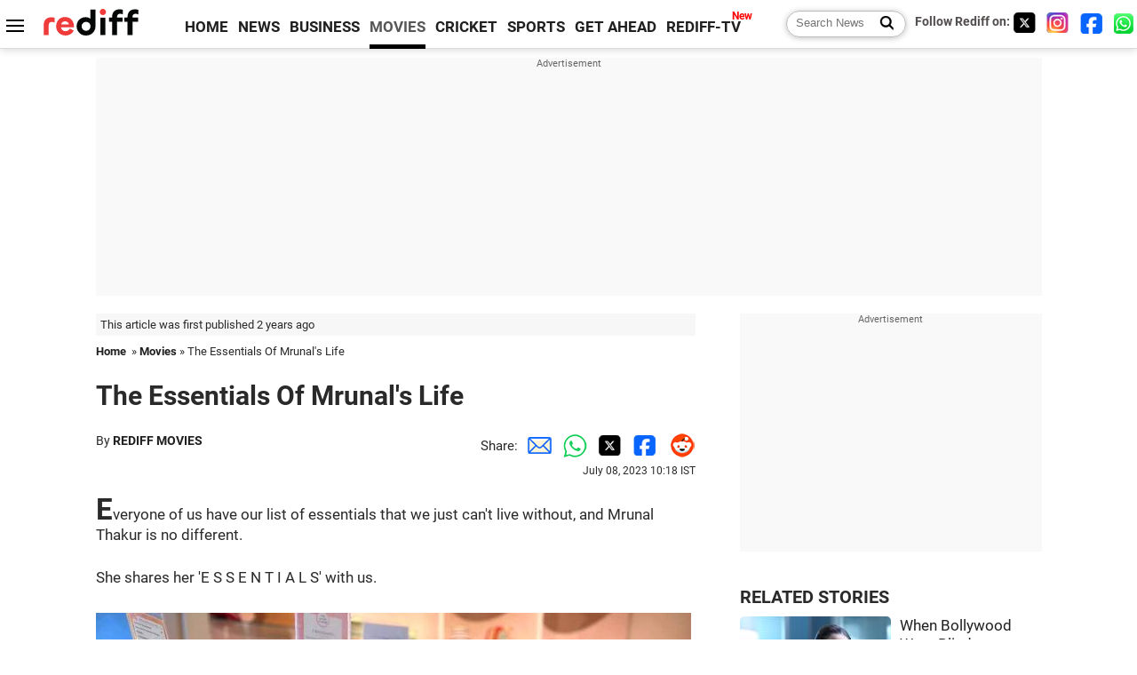

--- FILE ---
content_type: text/html
request_url: https://www.rediff.com/movies/report/the-essentials-of-mrunals-life/20230708.htm
body_size: 11411
content:
<!doctype html>
<html lang="en">
<head>
<meta charset="UTF-8">
<meta name="viewport" content="width=device-width, initial-scale=1" />
<title>The Essentials Of Mrunal's Life - Rediff.com movies</title>
<meta name="keywords" content="bollywood movie reviews, music reviews, South Indian movies, Bollywood news" />
<link rel="alternate" href="https://www.rediff.com/rss/movies.xml" type="application/rss+xml"  title="Rediff.com - Bollywood news" />
<link rel="author" type="text/html" href="https://www.rediff.com/author/REDIFF%20MOVIES" />
<meta name="author" content="REDIFF MOVIES" />
<meta name="robots" content="max-image-preview:large, index, follow">
<link rel="dns-prefetch" href="//track.rediff.com/" >
<link rel="dns-prefetch" href="//bizmail.rediff.com/" >
<link rel="dns-prefetch" href="//businessemail.rediff.com/" >
<link rel="dns-prefetch" href="//workmail.rediff.com/" >
<link rel="preload" href="//imworld.rediff.com/worldrediff/style_3_16/new_arti_us_4.css" as="style">
<link rel="amphtml" href="https://m.rediff.com/amp/movies/report/the-essentials-of-mrunals-life/20230708.htm" />
<link rel="alternate" media="only screen and (max-width: 640px)" href="https://m.rediff.com/movies/report/the-essentials-of-mrunals-life/20230708.htm" />
<meta http-equiv="X-UA-Compatible" content="IE=Edge" />
<meta name="description" content="Everyone of us have our list of essentials that we just can't live without, and Mrunal Thakur is no different."  />
<meta name="twitter:card" content="summary_large_image" />
<meta property="og:title" content="The Essentials Of Mrunal's Life" />
<meta property="og:type" content="article" />
<meta property="og:url" content="https://www.rediff.com/movies/report/the-essentials-of-mrunals-life/20230708.htm" />
<meta property="og:site_name" content="Rediff" />
<meta property="og:description" content="Everyone of us have our list of essentials that we just can't live without, and Mrunal Thakur is no different." />
<meta itemprop="name" content="The Essentials Of Mrunal's Life" />
<meta itemprop="description" content="Everyone of us have our list of essentials that we just can't live without, and Mrunal Thakur is no different." />
<meta itemprop="publisher" content="Rediff.com" />
<meta itemprop="url" content="https://www.rediff.com/movies/report/the-essentials-of-mrunals-life/20230708.htm" />
<meta itemprop="headline" content="The Essentials Of Mrunal's Life" />
<meta itemprop="inLanguage" content="en-US" />
<meta itemprop="keywords" content="bollywood movie reviews, music reviews, South Indian movies, Bollywood news" />
<meta itemprop="image" content="https://im.rediff.com/1200-630/movies/2023/jul/06mrunal1.jpg">
<meta itemprop="datePublished" content="2023-07-08T10:18:56+05:30" />
<meta itemprop="dateModified" content="2023-07-08T10:18:56+05:30" />
<meta itemprop="alternativeHeadline" content="The Essentials Of Mrunal's Life" />
<link rel="preload" href="https://im.rediff.com/movies/2023/jul/06mrunal1.jpg?w=670&h=900" as="image" /><link rel="icon" type="image/x-icon" href="https://im.rediff.com/favicon2.ico" />
<link rel="canonical" href="https://www.rediff.com/movies/report/the-essentials-of-mrunals-life/20230708.htm" />
<meta itemprop="dateline" content="Mumbai" /><link rel="preconnect" href="//imworld.rediff.com" >
<meta property="og:image" content="https://im.rediff.com/1200-630/movies/2023/jul/06mrunal1.jpg" />
<link rel="image_src" href="https://im.rediff.com/1200-630/movies/2023/jul/06mrunal1.jpg" />

<script type="application/ld+json">
{
	"@context":"https://schema.org","@type":"NewsMediaOrganization","name":"Rediff.com","url":"https://www.rediff.com","logo":{
		"@type":"ImageObject","url":"https://im.rediff.com/worldrediff/pix/rediff_newlogo.svg","width":400,"height":100
	},
	"address":{
		"@type":"PostalAddress","streetAddress":" Level 9 and 10, Seasons Riddhi Siddhi, Jn of Tilak Road and 1st Gaothan Lane, Santacruz (West)","addressLocality":"Mumbai","addressRegion":"India","addressCountry":"IN","postalCode":"400054"
	},
	"contactPoint":{
		"@type":"ContactPoint","telephone":"+91 - 022 - 61820000","contactType":"Customer Service","areaServed":"IN","availableLanguage":"English","hoursAvailable":{"opens":"09:00","closes":"18:00"}
	},
	"sameAs":[
		"https://x.com/RediffNews",
		"https://www.instagram.com/rediffnews/",
		"https://www.facebook.com/people/Rediff-News/61566156876578/",
		"https://www.youtube.com/@RediffOriginals"
	]
}
</script>
<script type="application/ld+json">
{
	"@context":"https://schema.org",
	"@type":"SiteNavigationElement",
	"name":["rediffmail","Rediff Money","Enterprise Email","Business Email","rediffGURUS","News","Business","Movies","Sports","Cricket","Get Ahead"],
	"url":["https://mail.rediff.com/cgi-bin/login.cgi","https://money.rediff.com","https://workmail.rediff.com","https://businessemail.rediff.com","https://gurus.rediff.com","https://www.rediff.com/news","https://www.rediff.com/business","https://www.rediff.com/movies","https://www.rediff.com/sports","https://www.rediff.com/cricket","https://www.rediff.com/getahead"]
}
</script>
<script type="application/ld+json">
{
	"@context":"https://schema.org",
	"@type":"WebSite",
	"url":"https://www.rediff.com/",
	"potentialAction": {
		"@type": "SearchAction",
		"target": "https://www.rediff.com/search/{srchword}",
		"query-input": "required maxlength=150 name=srchword"
	}
}
</script>

<script type="application/ld+json">
{
	"@context":"https://schema.org",
	"@type":"BreadcrumbList",
	"name":"Breadcrumb",
	"itemListElement":[
		{
		"@type":"ListItem",
		"position":1,
		"item":{
			"@id":"https://www.rediff.com",
			"name":"Home"
		}
		},
		{
		"@type":"ListItem",
		"position":2,
		"item":{
		"@id":"https://www.rediff.com/movies",
		"name":"Movies"
		}
		},
		{
		"@type":"ListItem",
		"position":3,
		"item":{
		"name":"The Essentials Of Mrunal's Life"
		}
		}
	]
}
</script>
<script type="application/ld+json">
{
	"@context":"https://schema.org",
	"@type":"WebPage",
	"name":"The Essentials Of Mrunal's Life - Rediff.com India News",
	"description":"Everyone of us have our list of essentials that we just can't live without, and Mrunal Thakur is no different.",
	"keywords":"India News, columns, interviews, news India, breaking news",
	"speakable":{
		"@type":"SpeakableSpecification",
		"cssSelector":["h1","h2"]
		},
	"url":"https://www.rediff.com/movies/report/the-essentials-of-mrunals-life/20230708.htm"
}
</script>
<script type="application/ld+json">
{
	"@context":"https://schema.org",
	"@type":"NewsArticle",
	"mainEntityOfPage":{
		"@type":"WebPage",
		"@id":"https://www.rediff.com/movies/report/the-essentials-of-mrunals-life/20230708.htm",
		"url":"https://www.rediff.com/movies/report/the-essentials-of-mrunals-life/20230708.htm"
	},
	"inLanguage":"en",
	"headline":"The Essentials Of Mrunal's Life",
	"description":"Everyone of us have our list of essentials that we just can't live without, and Mrunal Thakur is no different.",
	"keywords":"India News, columns, interviews, news India, breaking news",
	"articleSection":"movies",
	"url":"https://www.rediff.com/movies/report/the-essentials-of-mrunals-life/20230708.htm",
	"image":
	{
		"@type":"ImageObject",
		"url":"https://im.rediff.com/1600-900/movies/2023/jul/06mrunal1.jpg",
		"width":"1600",
		"height":"900"
	},
	"datePublished":"2023-07-08T10:18:56+05:30",
	"dateModified":"2023-07-08T10:18:56+05:30",
	"articleBody":"Everyone of us have our list of essentials that we just cant live without, and Mrunal Thakur is no different.She shares her E S S E N T I A L S with us.Pastry treats take top spot, and we totally relate.&nbsp;The great outdoors, especially when the weather is perfect.&nbsp;Coffee.&nbsp;Mobile time, and more importantly, selfie time.&nbsp;Comfortable fashion.&nbsp;A good hair day.&nbsp;Happy feet.&nbsp;Music. Not many know that Mrunal loves to sing.&nbsp;The list ends with pretty flowers.Photographs: Kind courtesy Mrunal Thakur/Instagram",
	"author":{
		"@type":"Person",
		"name":"REDIFF MOVIES",
		"url":"https://www.rediff.com/author/REDIFF%20MOVIES"
	},
	"publisher":{   
		"@type":"NewsMediaOrganization",
		"name":"Rediff.com",
		"logo":{
			"@type":"ImageObject","url":"https://im.rediff.com/worldrediff/pix/rediff_newlogo.svg","width":400,"height":100   
		}        
	},
	"associatedMedia":{
		"@type":"ImageObject",
		"url":"https://im.rediff.com/movies/2023/jul/06mrunal1.jpg",
		"caption":"The Essentials Of Mrunal's Life",
		"description":"The Essentials Of Mrunal's Life",
		"height":"900",
		"width":"1200"
	}		
}
</script>

<script>
var cdn_domain = "https://www.rediff.com";
var section = "movies";
var article_url = "https://www.rediff.com/movies/report/the-essentials-of-mrunals-life/20230708.htm";
var template = "movies-bill.xsl";
var page_type = "article";
var endyear 	= "2026";
var org_domain = "https://mypage.rediff.com";
var imgpath	= "//imworld.rediff.com/worldrediff/pix";
var ishare_domain	= "https://ishare.rediff.com";
var shopping_domain	= "https://shopping.rediff.com";
var books_domain	= "https://books.rediff.com";
var track_domain	= "https://track.rediff.com";
var money_domain	= "https://money.rediff.com";
var realtime_domain	= "https://realtime.rediff.com";
var share_domain	= "https://share.rediff.com";
var timetoread = "";

function enc(a,url){a.href	=	url;return true;}
function getCookie(name){var dc=document.cookie;var prefix=name+"=";var begin=dc.indexOf("; "+prefix);if(begin==-1){begin=dc.indexOf(prefix);if(begin!=0)return null}else begin+=2;var end=document.cookie.indexOf(";",begin);if(end==-1)end=dc.length;return unescape(dc.substring(begin+prefix.length,end))}
function sharePopup(ob){var left = (screen.width - 800) / 2;var shareurl = ob.href;window.open(shareurl,'sharewindow','toolbar=no,location=0,status=no,menubar=no,scrollbars=yes,resizable=yes,width=800,height=550,top=80,left='+left);}
function trackURL(url){if(navigator.userAgent.toLowerCase().indexOf('msie') != -1){var referLink = document.createElement('a');referLink.href = url;document.body.appendChild(referLink);referLink.click();}else{document.location.href = url;}}

</script>
	<script async src="//pagead2.googlesyndication.com/pagead/js/adsbygoogle.js"></script>
	
	<script>
	(adsbygoogle = window.adsbygoogle || []).push({
		google_ad_client: "ca-pub-2932970604686705",
		enable_page_level_ads: true
	});
	</script>
	
<link rel="stylesheet" href="//imworld.rediff.com/worldrediff/style_3_16/new_arti_us_4.css" />
<style>.imgcaption{clear:both}.bigtable{margin:10px 0}.logo{width:160px}.toplinks .active{margin-right:0;margin-left:0}.watchasvd{font-size:0.8rem;margin-right:20px;display:inline-block;vertical-align:middle;color:#ef3b3a;font-weight:bold;}.watchasvd::before{content:'';display:inline-block;width:28px;height:17px;background:url('https://im.rediff.com/worldrediff/pix/watchvdicon.jpg') 0 0 no-repeat;vertical-align:middle;}.newtv::after{content:'New';font-weight:bold;color:#ff0000;font-size:0.8rem;position:absolute;top:-10px;right:-13px}.mfrom_flex{display:flex;justify-content:space-between;border-bottom:solid 1px #e2e2e2;padding-bottom:20px}.mfrom_box{max-width:200px;overflow:hidden}.mfrom_copy{font-size:1.1rem;margin-top:5px}.div_subscibe_top{margin-top:30px}.subscribe_btn_in{background:#000;border-radius:50%;width:30px;height:30px;line-height:30px;font-size:1.2rem;color:#fff;border:none;text-align:center}.lbl_sub_email{display:block;font-weight:bold;font-size:0.8rem;margin-bottom:1px}.div_subscibe_top_container{width:calc(100% - 330px);border-right:dotted 1px #ababab;border-left:dotted 1px #ababab;}.div_subscibe_top{width:250px;background:none;margin:0 auto;border:none;border-radius:5px;padding:5px 0 8px 12px;box-shadow:0 0 7px rgba(0, 0, 0, 0.3)}.vcenter{align-items:center}.sub_email_in{padding:5px;text-align:left;height:30px;width:190px;margin-right:5px;border:solid 1px #b2aeae;border-radius:5px;font-size:0.85rem}.sub_email_in::placeholder{font-size:1rem}.subwait{position:absolute;right:50px}.subscrip_message{font-size:0.75rem;font-weight:bold;margin:5px 0}</style>
<script async src="//newads.rediff.com/rediffadserver/www/delivery/asyncjs.php"></script>
<script async src="https://securepubads.g.doubleclick.net/tag/js/gpt.js"></script>

<script>
window.googletag = window.googletag || {cmd: []};
googletag.cmd.push(function() {
	var sectionarr = window.parent.location.href.split("/");
	var authorname = "";
	if(document.getElementById('OAS_author')){authorname = document.getElementById('OAS_author').value;}
	var adv_subsection = "";
	if(document.getElementById('OAS_subsection')){adv_subsection = document.getElementById('OAS_subsection').value;}
	googletag.defineSlot('/21677187305/Rediff_ROS_728x90_ATF_INTL', [[750, 100], [970, 90], [970, 250], [980, 90], [930, 180], [950, 90], [960, 90], [970, 66], [750, 200], [728, 90], [980, 120]], 'div-gpt-ad-1739426843638-0').setTargeting('author', authorname.toLowerCase()).setTargeting('url',sectionarr[3]).setTargeting('subsection',adv_subsection).addService(googletag.pubads());
	googletag.defineSlot('/21677187305/Rediff_ROS_300x250_ATF_INTL', [[336, 280], [300, 250]], 'div-gpt-ad-1739426924396-0').setTargeting('author', authorname.toLowerCase()).setTargeting('url',sectionarr[3]).setTargeting('subsection',adv_subsection).addService(googletag.pubads());
	googletag.defineSlot('/21677187305/Rediff_ROS_300x250_BTF_INTL', [[300, 250], [336, 280]], 'div-gpt-ad-1742278123914-0').setTargeting('author', authorname.toLowerCase()).setTargeting('url',sectionarr[3]).setTargeting('subsection',adv_subsection).addService(googletag.pubads());
	googletag.defineSlot('/21677187305/Rediff_ROS_300x250_BTF2_INTL', [[300, 250], [336, 280]], 'div-gpt-ad-1752125674124-0').setTargeting('author', authorname.toLowerCase()).setTargeting('url',sectionarr[3]).setTargeting('subsection',adv_subsection).addService(googletag.pubads());
	googletag.defineSlot('/21677187305/Rediff_ROS_300x250_BTF3_INTL', [[300, 100], [300, 250], [300, 75]], 'div-gpt-ad-1748412147256-0').setTargeting('author', authorname.toLowerCase()).setTargeting('url',sectionarr[3]).setTargeting('subsection',adv_subsection).addService(googletag.pubads());
	googletag.defineSlot('/21677187305/Rediff_ROS_728x90_BTF_INTL', [[960, 90], [970, 66], [970, 90], [728, 90], [980, 90], [950, 90]], 'div-gpt-ad-1748412234453-0').setTargeting('author', authorname.toLowerCase()).setTargeting('url',sectionarr[3]).setTargeting('subsection',adv_subsection).addService(googletag.pubads());
	if(screen.width >= 1400)
	{
	googletag.defineSlot('/21677187305/Rediff_ROS_120x600_ATF_INTL_Left_Margin', [120, 600], 'div-gpt-ad-1741063428061-0').setTargeting('author', authorname.toLowerCase()).setTargeting('url',sectionarr[3]).setTargeting('subsection',adv_subsection).addService(googletag.pubads());
	googletag.defineSlot('/21677187305/Rediff_ROS_120x600_ATF_INTL_Right_Margin', [120, 600], 'div-gpt-ad-1741063514341-0').setTargeting('author', authorname.toLowerCase()).setTargeting('url',sectionarr[3]).setTargeting('subsection',adv_subsection).addService(googletag.pubads());
	}
	googletag.pubads().enableSingleRequest();
	googletag.enableServices();
});
</script>

<script> window._izq = window._izq || []; window._izq.push(["init"]); </script>
<script src='https://cdn.izooto.com/scripts/39851dc0ca7139b97c039b38dd09bd76150834db.js' async></script>
<script type="text/javascript">
  window._taboola = window._taboola || [];
  _taboola.push({article:'auto'});
  !function (e, f, u, i) {
    if (!document.getElementById(i)){
      e.async = 1;
      e.src = u;
      e.id = i;
      f.parentNode.insertBefore(e, f);
    }
  }(document.createElement('script'),
  document.getElementsByTagName('script')[0],
  '//cdn.taboola.com/libtrc/rediffcom/loader.js',
  'tb_loader_script');
  if(window.performance && typeof window.performance.mark == 'function')
    {window.performance.mark('tbl_ic');}
</script>
<style>.arti_contentbig p.imgcaptionsmall,.imgcaptionsmall{width:50%;color:#515151;font-size:0.9rem;float:left;margin:0 8px 8px 0;line-height:1.4em;}</style>
</head>
<body>
<!-- Begin comScore Tag -->

<script>
var _comscore = _comscore || [];
_comscore.push({ c1: "2", c2: "6035613" });
(function() {
var s = document.createElement("script"), el = document.getElementsByTagName("script")[0]; 
s.async = true;
s.src = "https://sb.scorecardresearch.com/cs/6035613/beacon.js";
el.parentNode.insertBefore(s, el);
})();
</script>
<noscript><img src="https://sb.scorecardresearch.com/p?c1=2&amp;c2=6035613&amp;cv=3.6.0&amp;cj=1" alt="comscore" ></noscript>

<!-- End comScore Tag --><script>
if(!OAS_sitepage)var OAS_sitepage = "";
if(!OAS_listpos)var OAS_listpos = "";

	var ck=document.cookie;
	function getcookie(n)
	{
		var ar=n+"=";var al=ar.length;var cl=ck.length;var i=0;while(i<cl)
		{j=i+al;if(ck.substring(i,j)==ar)
		{e=ck.indexOf(";",j);if(e==-1)
		e=ck.length;return unescape(ck.substring(j,e));}
		i=ck.indexOf(" ",i)+1;if(i==0)
		break;}
		return "";
	}
	var querystring	= "";
	var path	= "";
	var domain	= "";
	var Rkey_data	= "";
	var Rkey	= Math.floor(Math.random() * 1000000);
	querystring	= window.location.search;
	path		= window.location.pathname;
	domain		= window.location.host;
	var tmp_ref = encodeURIComponent(document.referrer);
	if((tmp_ref == null) || (tmp_ref.length == 0)){tmp_ref = "";}
	if (querystring == "")
	{
		Rkey_data = "?rkey="+Rkey;
	}
	else
	{
		Rkey_data = "&rkey="+Rkey;
	}
	if(tmp_ref != "")
	{
		Rkey_data += "&ref="+tmp_ref;
	}
	var metricImgNew = new Image();
	metricImgNew.src = '//usmetric.rediff.com/'+domain+path+querystring+Rkey_data+'&device=pc';
	var Rlo="";
	var Rl = "";
	Rlo	= getcookie("Rlo");
	Rlo = unescape(Rlo).replace(/\+/g," ");
	Rlo = Rlo.replace("@rediffmail.com","");
	Rlo = Rlo.replace(/[^\w\d\s\-\_]/ig,'');
	Rl = getcookie("Rl");
	Rl = Rl.replace(/[^\w\d\s\-\_@\.]/ig,'');
	var tmp_rsc1 = "";
	tmp_rsc1 = getcookie("Rsc");

</script>
<style>.fnt0{font-size:0;}</style>
<div class="fnt0"><ins data-revive-zoneid="333" data-revive-source="_blank" data-revive-target="_blank" data-revive-id="4b71f4079fb345c8ac958d0e9f0b56dd" data-zonename="Rediff_ROS_OutstreamVideo_INTL"></ins></div><input type="hidden" id="OAS_topic"  name="OAS_topic" value="" />
<input type="hidden" id="OAS_author"  name="OAS_author" value="REDIFF MOVIES" />
<input type="hidden" id="ads_moviename"  name="ads_moviename" value="null" />
<div id="tower_conatainer" class='tower_conatainer'><div id="div_left_tower" class="left_tower"></div><div id="div_right_tower" class="right_tower"></div></div><input type="hidden" id="OAS_subsection"  name="OAS_subsection" value="movies-report-the" /><div class="topfixedrow">
	<div class="logobar flex maxwrap">
		<div id="menuicon" class="homesprite menuicon"></div>
		<div class="logo"><a href="https://www.rediff.com"><img src="//imworld.rediff.com/worldrediff/pix/rediff_newlogo.svg" width="120" height="30" alt="rediff logo" /></a></div>
		<div class="toplinks">
			<a href="https://www.rediff.com" class="linkcolor bold" data-secid="nav_article_home" data-pos="1">HOME</a>
			<a href="https://www.rediff.com/news" class="linkcolor bold " data-secid="nav_article_news" data-pos="1">NEWS</a> 
			<a href="https://www.rediff.com/business" class="linkcolor bold " data-secid="nav_article_business" data-pos="1">BUSINESS</a> 
			<a href="https://www.rediff.com/movies" class="linkcolor bold active" data-secid="nav_article_movies" data-pos="1">MOVIES</a> 
			<a href="https://www.rediff.com/cricket" class="linkcolor bold " data-secid="nav_article_cricket" data-pos="1">CRICKET</a> 
			<a href="https://www.rediff.com/sports" class="linkcolor bold " data-secid="nav_article_sports" data-pos="1">SPORTS</a> 
			<a href="https://www.rediff.com/getahead" class="linkcolor bold " data-secid="nav_article_getahead" data-pos="1">GET AHEAD</a>
			<a href="https://tv.rediff.com" class="linkcolor bold relative newtv" data-secid="nav_article_redifftv" data-pos="1">REDIFF-TV</a>
		</div>
		<div class="toprightlinks flex">
			<div class="arti_srch_container"><form name="mainnewsrchform" onsubmit="return submitSearch()" action="https://www.rediff.com/search" method="POST"><input type="text" id="main_srchquery_tbox" name="main_srchquery_tbox" placeholder="Search News" value="" class="txt_srchquery" autocomplete="off"><input type="submit" value="" class="newsrchbtn" aria-label="Search News"></form></div>
			<div class="navbarsocial"><span class="followon">Follow Rediff on: </span><a href="https://x.com/rediffmovies" target="_blank" aria-label="Twitter"><span class="homesprite socialicons twitter"></span></a> &nbsp; <a href="https://www.instagram.com/rediffmovies/" target="_blank" aria-label="Instagram"><span class="homesprite socialicons insta"></span></a> &nbsp; <a href="https://www.facebook.com/people/Rediff-News/61566156876578/" target="_blank" aria-label="Facebook"><span class="homesprite socialicons fb"></span></a> &nbsp; <a href="https://whatsapp.com/channel/0029Va5OV1pLtOjB8oWyne1F" target="_blank" aria-label="whatsup"><span class="homesprite socialicons whup"></span></a></div>
		</div>
	</div>
</div>
<div class="advtcontainer lb wrapper">
	<div class="advttext"></div>
	<div id="world_top" class="div_ad_lb01"><div id='div-gpt-ad-1739426843638-0' style='min-width:728px;min-height:66px;'><script>googletag.cmd.push(function(){googletag.display('div-gpt-ad-1739426843638-0');});</script></div></div>
</div>
<div class="wrapper clearfix">
	<!-- leftcontainer starts -->
	<div id="leftcontainer" class="red_leftcontainer">
		<div class="yearsago">This article was first published 2 years ago</div>		<div class="breadcrumb"><a href="https://www.rediff.com" class="bold">Home</a>&nbsp; &raquo;&nbsp;<a href="https://www.rediff.com/movies" class="bold">Movies</a> &raquo;&nbsp;The Essentials Of Mrunal's Life</div>
		<h1 class="artihd">The Essentials Of Mrunal's Life</h1>
		<div class="clearfix">
			<div class="floatL">
				<div class="bylinetop">	By <a href="https://www.rediff.com/author/REDIFF%20MOVIES" class="bold">REDIFF MOVIES</a>		</div>
				<div> </div>
			</div>
			<div class="floatR">Share:<a href="mailto:?subject=The%20Essentials%20Of%20Mrunal%27s%20Life&body=Read this article https://www.rediff.com/movies/report/the-essentials-of-mrunals-life/20230708.htm" title="Share by Email" aria-label="Email Share"><i class="shareic_sprite email"></i></a><a target="_blank" OnClick="sharePopup(this);return false;" href="https://api.whatsapp.com/send?text=https://www.rediff.com/movies/report/the-essentials-of-mrunals-life/20230708.htm" title="Share on Whatsapp"  aria-label="Whatsapp Share"><i class="shareic_sprite waup"></i></a><a target="_blank" OnClick="sharePopup(this);return false;" href="https://twitter.com/intent/tweet?url=https://www.rediff.com/movies/report/the-essentials-of-mrunals-life/20230708.htm&text=The%20Essentials%20Of%20Mrunal%27s%20Life"  title="Share on Twitter"  aria-label="Twitter Share"><i class="shareic_sprite twit"></i></a><a target="_blank" OnClick="sharePopup(this);return false;" href="https://www.facebook.com/sharer/sharer.php?u=https://www.rediff.com/movies/report/the-essentials-of-mrunals-life/20230708.htm&picture=&title=The%20Essentials%20Of%20Mrunal%27s%20Life&description=" title="Share on Facebook"  aria-label="Facebook Share"><i class="shareic_sprite fb"></i></a><a target="_blank" OnClick="sharePopup(this);return false;" href="https://www.reddit.com/submit?url=https://www.rediff.com/movies/report/the-essentials-of-mrunals-life/20230708.htm&title=The%20Essentials%20Of%20Mrunal%27s%20Life" title="Share on Reddit"  aria-label="Reddit Share"><i class="shareic_sprite reddit"></i></a>
			<p class="updatedon">July 08, 2023 10:18 IST</p>
			</div>
		</div>
				<div id="arti_content_n" class="arti_contentbig clearfix" itemprop="articleBody">
			<p class="rbig">Everyone of us have our list of essentials that we just can't live without, and Mrunal Thakur is no different.</p>
<p>She shares her 'E S S E N T I A L S' with us.</p>
<p><img class=imgwidth src="//im.rediff.com/movies/2023/jul/06mrunal1.jpg?w=670&h=900" alt="" style="max-width:100%;"   /></p>
<p class="rbig">Pastry treats take top spot, and we totally relate.</p>
<div id="div_morelike_topic_container">&nbsp;</div>
<p><img class=imgwidth src="//im.rediff.com/movies/2023/jul/06mrunal3.jpg?w=670&h=900" alt="" style="max-width:100%;"   /></p><div id="shop_advertise_div_1"></div><div class="clear"><div class="inline-block" id="div_arti_inline_advt"></div><div class="inline-block" id="div_arti_inline_advt2"></div></div>
<p class="rbig">The great outdoors, especially when the weather is perfect.</p>
<p>&nbsp;</p>
<p><img class=imgwidth src="//im.rediff.com/movies/2023/jul/06mrunal9.jpg?w=670&h=900" alt="" style="max-width:100%;"   /></p>
<p class="rbig">Coffee.</p>
<p>&nbsp;</p>
<p><img class=imgwidth src="//im.rediff.com/movies/2023/jul/06mrunal8.jpg?w=670&h=900" alt="" style="max-width:100%;"   /></p>
<p class="rbig">Mobile time, and more importantly, selfie time.</p>
<p>&nbsp;</p>
<p><img class=imgwidth src="//im.rediff.com/movies/2023/jul/06mrunal5.jpg?w=670&h=900" alt="" style="max-width:100%;"   /></p>
<p class="rbig">Comfortable fashion.</p><div class="clear"></div><div class="advtcontainer lb"><div class="advttext"></div><div id="div_outstream_bottom"><ins data-revive-zoneid="391" data-revive-source="_blank" data-revive-target="_blank" data-revive-id="4b71f4079fb345c8ac958d0e9f0b56dd" data-zonename="Rediff_ROS_InArticleVideo_Middle_INTL"></ins></div></div><div class="clear"></div>
<p>&nbsp;</p>
<p><img class=imgwidth src="//im.rediff.com/movies/2023/jul/06mrunal6.jpg?w=670&h=900" alt="" style="max-width:100%;"   /></p>
<p class="rbig">A good hair day.</p>
<p>&nbsp;</p>
<p><img class=imgwidth src="//im.rediff.com/movies/2023/jul/06mrunal7.jpg?w=670&h=900" alt="" style="max-width:100%;"   /></p>
<p class="rbig">Happy feet.</p>
<p>&nbsp;</p>
<p><img class=imgwidth src="//im.rediff.com/movies/2023/jul/06mrunal4.jpg?w=670&h=900" alt="" style="max-width:100%;"   /></p>
<p class="rbig">Music. Not many know that Mrunal loves to sing.</p>
<p>&nbsp;</p>
<p><img class=imgwidth src="//im.rediff.com/movies/2023/jul/06mrunal10.jpg?w=670&h=900" alt="" style="max-width:100%;"   /></p>
<p class="rbig">The list ends with pretty flowers.</p>
<div class="imgcaption"><span class="credit">Photographs: Kind courtesy Mrunal Thakur/Instagram</span></div>
<p><img class=imgwidth id="rtop" src="//im.rediff.com/movies/2023/jul/06mrunal-lead1.jpg?w=670&h=900" alt="" style="max-width:100%;"   /></p>
		</div>
		<div class="bylinebot">
			<span><a href="https://www.rediff.com/author/REDIFF%20MOVIES" class="bold">REDIFF MOVIES</a> </span>																	</div>
		<i class="clear"></i>
		<div class="flex spacebetw vcenter">
			<div>Share:<a href="mailto:?subject=The%20Essentials%20Of%20Mrunal%27s%20Life&body=Read this article https://www.rediff.com/movies/report/the-essentials-of-mrunals-life/20230708.htm"  aria-label="Email Share" title="Share by Email"><i class="shareic_sprite email"></i></a><a target="_blank" OnClick="sharePopup(this);return false;" href="https://api.whatsapp.com/send?text=https://www.rediff.com/movies/report/the-essentials-of-mrunals-life/20230708.htm" aria-label="Whatsapp Share" title="Share on Whatsapp"><i class="shareic_sprite waup"></i></a><a target="_blank" OnClick="sharePopup(this);return false;" href="https://twitter.com/intent/tweet?url=https://www.rediff.com/movies/report/the-essentials-of-mrunals-life/20230708.htm&text=The%20Essentials%20Of%20Mrunal%27s%20Life"  title="Share on Twitter"  aria-label="Twitter Share"><i class="shareic_sprite twit"></i></a><a target="_blank" OnClick="sharePopup(this);return false;" href="https://www.facebook.com/sharer/sharer.php?u=https://www.rediff.com/movies/report/the-essentials-of-mrunals-life/20230708.htm&picture=&title=The%20Essentials%20Of%20Mrunal%27s%20Life&description=" title="Share on Facebook"  aria-label="Facebook Share"><i class="shareic_sprite fb"></i></a><a target="_blank" OnClick="sharePopup(this);return false;" href="https://www.reddit.com/submit?url=https://www.rediff.com/movies/report/the-essentials-of-mrunals-life/20230708.htm&title=The%20Essentials%20Of%20Mrunal%27s%20Life" title="Share on Reddit"  aria-label="Reddit Share"><i class="shareic_sprite reddit"></i></a></div>
			<div class="div_subscibe_top_container"><div id='span_subscibe_top' class="div_subscibe_top"><div id='div_subscribe_in_top' class='flex'><form name='frm_subscription_in_top' method='POST' id='frm_subscription_in_top'><label for='sub_email_in_top' class="lbl_sub_email">Subscribe to our Newsletter!</label><input type='text' onkeypress="if(event.keyCode==13){return submitSubscribeTop('sub_email_in_top','subscribe_btn_in_top','div_subscribe_in_top','div_subscrip_message_in_top',1);}" autocomplete='off' id='sub_email_in_top' name='sub_email_in_top' value='' placeholder='&#x2709; Your Email' class='sub_email_in' /><input type='button' onclick="return submitSubscribeTop('sub_email_in_top','subscribe_btn_in_top','div_subscribe_in_top','div_subscrip_message_in_top',1);" value='&gt;' id='subscribe_btn_in_top' class='subscribe_btn_in' /><i id='subwait_top' class='subwait'></i></form></div><div id='div_subscrip_message_in_top' class='subscrip_message hide'></div></div></div>
			<div><a href="https://www.rediff.com/movies/report/the-essentials-of-mrunals-life/20230708.htm?print=true" target="_blank" rel="noreferrer" title="Print this article"><i class="shareic_sprite printicon"></i></a></div>
		</div>
				<div id="tags_div" class="tagsdiv"></div>
		<div><div class="advttext"></div><div id="world_bottom1"><div id="taboola-below-article-thumbnails"></div>

<script type="text/javascript">
  window._taboola = window._taboola || [];
  _taboola.push({
    mode: 'thumbnails-a',
    container: 'taboola-below-article-thumbnails',
    placement: 'Below Article Thumbnails',
    target_type: 'mix'
  });
</script>
</div></div>
		<i class="clear"></i><div id="div_ad_bottom3"><ins data-revive-zoneid="259" data-revive-source="_blank" data-revive-target="_blank" data-revive-id="4b71f4079fb345c8ac958d0e9f0b56dd" data-zonename="Rediff_ROS_Native_Widget_BTF2_INTL"></ins></div><i class="clear ht20"></i>
	</div>
	<!-- leftcontainer ends -->
	<!-- rightcontainer starts -->
	<div id="rightcontainer" class="red_rightcontainer">
		<div class="boxadvtcontainer">
			<div class="advttext"></div>
			<div class="relative"><div id="world_right1" class="world_right1"><div id='div-gpt-ad-1739426924396-0' style='min-width:300px;min-height:250px;'><script>googletag.cmd.push(function(){googletag.display('div-gpt-ad-1739426924396-0');});</script></div></div></div>
		</div>
				<div class="div_morenews">
			<h2 class="sechd">RELATED STORIES</h2>
									<div class="mnewsrow clearfix">
								<div class="mnthumb"><a href="https://www.rediff.com/movies/special/when-bollywood-went-blind/20230706.htm" onmousedown="return enc(this,'https://track.rediff.com/click?url=___https%3a%2f%2fwww.rediff.com%2fmovies%2fspecial%2fwhen-bollywood-went-blind%2f20230706.htm___&service=news&clientip=23.47.221.5&source=morelike&type=related');"><img src="//im.rediff.com/170-100/movies/2023/jul/06intro1.jpg" alt="When Bollywood Went Blind" class="rcorner" loading="lazy" /></a></div>
								<div class="mncopy "><a href="https://www.rediff.com/movies/special/when-bollywood-went-blind/20230706.htm"onmousedown="return enc(this,'https://track.rediff.com/click?url=___https%3a%2f%2fwww.rediff.com%2fmovies%2fspecial%2fwhen-bollywood-went-blind%2f20230706.htm___&service=news&clientip=23.47.221.5&source=morelike&type=related');">When Bollywood Went Blind</a></div>
			</div>
												<div class="mnewsrow clearfix">
								<div class="mnthumb"><a href="https://www.rediff.com/movies/report/2023s-biggest-bollywood-flops-so-far/20230706.htm" onmousedown="return enc(this,'https://track.rediff.com/click?url=___https%3a%2f%2fwww.rediff.com%2fmovies%2freport%2f2023s-biggest-bollywood-flops-so-far%2f20230706.htm___&service=news&clientip=23.47.221.5&source=morelike&type=related');"><img src="//im.rediff.com/170-100/movies/2023/jul/05flops9.jpg" alt="2023's Biggest Bollywood Flops So Far" class="rcorner" loading="lazy" /></a></div>
								<div class="mncopy "><a href="https://www.rediff.com/movies/report/2023s-biggest-bollywood-flops-so-far/20230706.htm"onmousedown="return enc(this,'https://track.rediff.com/click?url=___https%3a%2f%2fwww.rediff.com%2fmovies%2freport%2f2023s-biggest-bollywood-flops-so-far%2f20230706.htm___&service=news&clientip=23.47.221.5&source=morelike&type=related');">2023's Biggest Bollywood Flops So Far</a></div>
			</div>
												<div class="mnewsrow clearfix">
								<div class="mnthumb"><a href="https://www.rediff.com/movies/report/so-much-to-watch-on-ott-this-week/20230707.htm" onmousedown="return enc(this,'https://track.rediff.com/click?url=___https%3a%2f%2fwww.rediff.com%2fmovies%2freport%2fso-much-to-watch-on-ott-this-week%2f20230707.htm___&service=news&clientip=23.47.221.5&source=morelike&type=related');"><img src="//im.rediff.com/170-100/movies/2023/jul/07ott1.jpg" alt="So Much To Watch On OTT This Week!" class="rcorner" loading="lazy" /></a></div>
								<div class="mncopy "><a href="https://www.rediff.com/movies/report/so-much-to-watch-on-ott-this-week/20230707.htm"onmousedown="return enc(this,'https://track.rediff.com/click?url=___https%3a%2f%2fwww.rediff.com%2fmovies%2freport%2fso-much-to-watch-on-ott-this-week%2f20230707.htm___&service=news&clientip=23.47.221.5&source=morelike&type=related');">So Much To Watch On OTT This Week!</a></div>
			</div>
												<div class="mnewsrow clearfix">
								<div class="mnthumb"><a href="https://www.rediff.com/movies/report/kartik-to-step-into-sushant-singh-rajputs-shoes/20230707.htm" onmousedown="return enc(this,'https://track.rediff.com/click?url=___https%3a%2f%2fwww.rediff.com%2fmovies%2freport%2fkartik-to-step-into-sushant-singh-rajputs-shoes%2f20230707.htm___&service=news&clientip=23.47.221.5&source=morelike&type=related');"><img src="//im.rediff.com/170-100/movies/2023/jul/07kartik1.jpg" alt="Kartik To Step Into Sushant's Shoes" class="rcorner" loading="lazy" /></a></div>
								<div class="mncopy "><a href="https://www.rediff.com/movies/report/kartik-to-step-into-sushant-singh-rajputs-shoes/20230707.htm"onmousedown="return enc(this,'https://track.rediff.com/click?url=___https%3a%2f%2fwww.rediff.com%2fmovies%2freport%2fkartik-to-step-into-sushant-singh-rajputs-shoes%2f20230707.htm___&service=news&clientip=23.47.221.5&source=morelike&type=related');">Kartik To Step Into Sushant's Shoes</a></div>
			</div>
												<div class="mnewsrow clearfix">
								<div class="mnthumb"><a href="https://www.rediff.com/movies/report/till-this-day-i-feel-he-is-with-me/20230707.htm" onmousedown="return enc(this,'https://track.rediff.com/click?url=___https%3a%2f%2fwww.rediff.com%2fmovies%2freport%2ftill-this-day-i-feel-he-is-with-me%2f20230707.htm___&service=news&clientip=23.47.221.5&source=morelike&type=related');"><img src="//im.rediff.com/170-100/movies/2023/jul/07dilip1.jpg" alt="'Till this day, I feel he is with me'" class="rcorner" loading="lazy" /></a></div>
								<div class="mncopy "><a href="https://www.rediff.com/movies/report/till-this-day-i-feel-he-is-with-me/20230707.htm"onmousedown="return enc(this,'https://track.rediff.com/click?url=___https%3a%2f%2fwww.rediff.com%2fmovies%2freport%2ftill-this-day-i-feel-he-is-with-me%2f20230707.htm___&service=news&clientip=23.47.221.5&source=morelike&type=related');">'Till this day, I feel he is with me'</a></div>
			</div>
								</div>
				<div id="div_mostpop" class="div_mostpop"></div>
		<div id="div_foryou" class="div_foryou clearfix"></div>
				<div class="boxadvtcontainer">
			<div class="advttext"></div>
			<div id="world_right2"><div id='div-gpt-ad-1742278123914-0' style='min-width:300px;min-height:250px;'><script>googletag.cmd.push(function(){googletag.display('div-gpt-ad-1742278123914-0');});</script></div></div>
		</div>
				<div class="div_webstory">
			<h2 class="sechd"><a href="https://www.rediff.com/getahead/web-stories">WEB STORIES</a></h2>
			<div class="webstory"><div><a href="https://www.rediff.com/getahead/slide-show/slide-show-1-food-and-recipes-walnut-key-lime-pie-smoothie/20260119.htm"><img src="//im.rediff.com/105-150/getahead/2025/nov/6-lime-pie-smoothie-1.jpg" alt="webstory image 1" class="rcorner" loading="lazy" width="105" height="150" /><p>Recipe: Walnut Key Lime Pie Smoothie</p></a></div><div><a href="https://www.rediff.com/getahead/slide-show/slide-show-1-13-fanciest-stores-in-the-world/20250313.htm"><img src="//im.rediff.com/105-150/getahead/2025/mar/11-store-1.png" alt="webstory image 2" class="rcorner" loading="lazy" width="105" height="150" /><p>13 Fanciest Stores In The World</p></a></div><div><a href="https://www.rediff.com/getahead/slide-show/slide-show-1-5-winter-sweets-to-keep-warm/20241226.htm"><img src="//im.rediff.com/105-150/getahead/2024/dec/26-sweet-1.png" alt="webstory image 3" class="rcorner" loading="lazy" width="105" height="150" /><p>5 Winter Sweets To Keep Warm</p></a></div></div>
		</div>
				<div class="boxadvtcontainer">
			<div class="advttext"></div>
			<div id="div_AD_box10" class="div_ad_box10"><!-- Rediff_ROS_300x250_BTF2_INTL -->
<div id='div-gpt-ad-1752125674124-0' style='min-width:300px;min-height:250px;'><script>googletag.cmd.push(function(){googletag.display('div-gpt-ad-1752125674124-0');});</script></div></div>
		</div>
				<div class="div_video">
			<h2 class="sechd"><a href="https://ishare.rediff.com">VIDEOS</a></h2>
						<div class="vdrow">
				<div class="vdimgbox"><a href="https://ishare.rediff.com/video/others/raashii-khanna-stuns-in-black-bodycon/11372419" class="relative vdicon"><img src="https://datastore.rediff.com/h180-w300/thumb/53615D675B5B615F706460626D72/oddivr3qtkigsx1f.D.88000.Raashii-Khanna-turn-heads-in-a-black-bodycon-dress-at-Ramesh-Taurani-s-birthday-celebrations.mp4-0002.png" width="300" height="180" alt="Raashii Khanna Stuns in Black Bodycon" class="rcorner" loading="lazy"><span class="duration">1:28</span></a></div>
				<h3 class="vdtitle"><a href="https://ishare.rediff.com/video/others/raashii-khanna-stuns-in-black-bodycon/11372419">Raashii Khanna Stuns in Black Bodycon</a></h3>
			</div>
						<div class="vdrow">
				<div class="vdimgbox"><a href="https://ishare.rediff.com/video/others/pm-modi-uae-president-travel-in-the-same-car-as-they-depart-from-the-airport/11372549" class="relative vdicon"><img src="https://datastore.rediff.com/h180-w300/thumb/5D685E586A5E6F6B686C5F63/gx1do0ukbchl6439.D.14000.JAN-19B.mp4-0004.png" width="300" height="180" alt="PM Modi, UAE President travel in the same car as they depart from the airport" class="rcorner" loading="lazy"><span class="duration">0:14</span></a></div>
				<h3 class="vdtitle"><a href="https://ishare.rediff.com/video/others/pm-modi-uae-president-travel-in-the-same-car-as-they-depart-from-the-airport/11372549">PM Modi, UAE President travel in the same car as they...</a></h3>
			</div>
						<div class="vdrow">
				<div class="vdimgbox"><a href="https://ishare.rediff.com/video/others/-don-t-fuel-terror-jaishankar-s-blunt-request-to-poland-deputy-pm-watch/11372524" class="relative vdicon"><img src="https://datastore.rediff.com/h180-w300/thumb/5D685E586A5E6F6B686C5F63/zrifpwfhbr1frsp1.D.217000.JAN-19A.mp4-0005.png" width="300" height="180" alt="'Don't fuel terror': Jaishankar's blunt request to Poland deputy PM, WATCH" class="rcorner" loading="lazy"><span class="duration">3:37</span></a></div>
				<h3 class="vdtitle"><a href="https://ishare.rediff.com/video/others/-don-t-fuel-terror-jaishankar-s-blunt-request-to-poland-deputy-pm-watch/11372524">'Don't fuel terror': Jaishankar's blunt request to Poland...</a></h3>
			</div>
					</div>
				<div class="boxadvtcontainer">
			<div class="advttext"></div>
			<div id="div_AD_box09" class="div_ad_box09"><div id='div-gpt-ad-1748412147256-0' style='min-width:300px;min-height:75px;'><script>googletag.cmd.push(function(){googletag.display('div-gpt-ad-1748412147256-0');});</script></div></div>
		</div>
						<div class="boxadvtcontainer">
			<div class="advttext"></div>
			<div class="div_ad_box"><div id="taboola-right-article-thumbnails"></div>

<script type="text/javascript">
  window._taboola = window._taboola || [];
  _taboola.push({
    mode: 'thumbnails-right-5x1',
    container: 'taboola-right-article-thumbnails',
    placement: 'Right Article Thumbnails',
    target_type: 'mix'
  });
</script>
</div>
		</div>
	</div>
	<!-- rightcontainer ends -->
</div>
<div class="advtcontainer lb wrapper"><div class="advttext"></div><div id="div_ad_position2" class="div_ad_position2"><div id='div-gpt-ad-1748412234453-0' style='min-width:728px;min-height:66px;'><script>googletag.cmd.push(function(){googletag.display('div-gpt-ad-1748412234453-0');});</script></div></div></div>
<div id="footerLinks" class="footerlinks wrapper">
	<a href="https://track.rediff.com/click?url=___https://workmail.rediff.com?sc_cid=footer-biz-email___&cmp=host&lnk=footer-biz-email&nsrv1=host">Rediffmail for Work</a><a href="https://track.rediff.com/click?url=___https://businessemail.rediff.com/domain?sc_cid=footer-domain___&cmp=host&lnk=footer-domain&nsrv1=host">Book a domain</a><a href="https://mail.rediff.com/cgi-bin/login.cgi">Rediffmail</a><a href="https://money.rediff.com">Money</a><a href="https://ishare.rediff.com">Videos</a><a href="https://www.rediff.com/topstories">The Timeless 100</a>
</div>
<div class="footer alignC wrapper" data-boxno="footer" data-track="label=footer"><img src="//imworld.rediff.com/worldrediff/pix/rediff-on-net-footer-2.png" width="94" height="40" style="vertical-align:middle" alt="rediff on the net"  /> &#169; 2026 <a href="https://www.rediff.com/" title="Rediff.com">Rediff.com</a> - <a href="https://investor.rediff.com/">Investor Information</a> - <a href="https://clients.rediff.com/rediff_advertisewithus/contact.htm">Advertise with us</a> - <a href="https://www.rediff.com/disclaim.htm">Disclaimer</a> - <a href="https://www.rediff.com/w3c/policy.html">Privacy Policy</a> - <a href="https://www.rediff.com/sitemap.xml" title="Sitemap.xml">Sitemap</a> - <a href="https://mypage.rediff.com/feedback">Feedback</a> - <a href="https://www.rediff.com/aboutus.html">About us</a> - <a href="https://www.rediff.com/terms.html">Terms of use</a> - <a href="https://www.rediff.com/grievances.html">Grievances</a></div>
<script>
if(document.getElementById('div_arti_inline_advt'))
{
	var container = document.getElementById('div_arti_inline_advt');
	container.className = "advtcontainer lb";
	container.innerHTML = "<div class='advttext'></div>";
	// Create the inner Taboola div
	var taboolaDiv = document.createElement('div');
	taboolaDiv.id = 'taboola-mid-article-thumbnails';
	container.appendChild(taboolaDiv);

	// Create and append the script tag
	var script = document.createElement('script');
	script.innerHTML = "window._taboola = window._taboola || [];\n" +
	"_taboola.push({\n" +
	"  mode: 'thumbnails-mid-1x2',\n" +
	"  container: 'taboola-mid-article-thumbnails',\n" +
	"  placement: 'Mid Article Thumbnails',\n" +
	"  target_type: 'mix'\n" +
	"});";
	container.appendChild(script);
}
</script>

<span class="ht10"></span>
<div id="div_menu_back" class="div_menu_back"></div>
<div id="div_menu" class="div_menu">
<div class="logobar"><div class="homesprite menuclose" onclick="showHideMenu();"></div><a href="https://www.rediff.com"><img src="//imworld.rediff.com/worldrediff/pix/rediff_newlogo.svg" width="120" height="30" alt="logo" class="menulogo" /></a></div>
<form name="newsrchform" onsubmit="return submitNewsSearch()" action="https://www.rediff.com/search" method="POST" class="newsrchform"><input type="text" id="srchquery_tbox" name="srchquery_tbox" value="" class="menusrchbox" autocomplete="off" placeholder="Search news" aria-label="Search news" />
<input type="submit" value=" " class="menusrchbtn" title="Search" aria-label="Submit" /></form>
<p class="menurow dn">NEWS</p>
<ul class="ulmenu">
<li><a href="https://www.rediff.com/news/headlines">Headlines</a></li>
<li><a href="https://www.rediff.com/news/defence">Defence</a></li>
<li><a href="https://www.rediff.com/news/slideshows">Images</a></li>
<li><a href="https://www.rediff.com/news/columns">Columns</a></li>
<li><a href="https://www.rediff.com/news/interview">Interviews</a></li>
<li><a href="https://www.rediff.com/news/specials">Specials</a></li>
</ul>
<p class="menurow dn">BUSINESS</p>
<ul class="ulmenu">
<li><a href="https://www.rediff.com/business/headlines">Headlines</a></li>
<li><a href="https://www.rediff.com/business/columns">Columns</a></li>
<li><a href="https://www.rediff.com/business/specials">Specials</a></li>
<li><a href="https://www.rediff.com/business/personal-finance">Personal Finance</a></li>
<li><a href="https://www.rediff.com/business/interviews">Interviews</a></li>
<li><a href="https://www.rediff.com/business/slideshows">Images</a></li>
<li><a href="https://www.rediff.com/business/technology">Technology</a></li>
<li><a href="https://www.rediff.com/business/automobiles">Auto</a></li>
<li><a href="https://www.rediff.com/business/personal-finance/headlines">Money Tips</a></li>
<li><a href="https://www.rediff.com/business/union-budget-2025">UNION BUDGET 2025</a></li>
</ul>
<p class="menurow dn">MOVIES</p>
<ul class="ulmenu">
<li><a href="https://www.rediff.com/movies/headlines">Headlines</a></li>
<li><a href="https://www.rediff.com/movies/interviews">Interviews</a></li>
<li><a href="https://www.rediff.com/movies/reviews">Reviews</a></li>
<li><a href="https://www.rediff.com/movies/web-series">Web Series</a></li>
<li><a href="https://www.rediff.com/movies/television">Television</a></li>
<li><a href="https://www.rediff.com/movies/videos">Videos</a></li>
<li><a href="https://www.rediff.com/movies/southernspice">South Cinema</a></li>
<li><a href="https://www.rediff.com/movies/spotted">Stars Spotted</a></li>
</ul>
<p class="menurow dn">CRICKET</p>
<ul class="ulmenu">
<li><a href="https://www.rediff.com/cricket/headlines">Headlines</a></li>
<li><a href="https://www.rediff.com/cricket/slideshows">Images</a></li>
<li><a href="https://www.rediff.com/cricket/statistics">Stats</a></li>
<li><a href="https://www.rediff.com/cricket/women">Women's Cricket</a></li>
</ul>
<p class="menurow dn">SPORTS</p>
<ul class="ulmenu">
<li><a href="https://www.rediff.com/sports/headlines">Headlines</a></li>
<li><a href="https://www.rediff.com/sports/formula1">Formula 1</a></li>
<li><a href="https://www.rediff.com/sports/football">Football</a></li>
<li><a href="https://www.rediff.com/sports/tennis">Tennis</a></li>
<li><a href="https://www.rediff.com/sports/othersports">News</a></li>
</ul>
<p class="menurow dn">GET AHEAD</p>
<ul class="ulmenu">
<li><a href="https://www.rediff.com/getahead/headlines">Headlines</a></li>
<li><a href="https://www.rediff.com/getahead/ugc">Specials</a></li>
<li><a href="https://www.rediff.com/getahead/career">Careers</a></li>
<li><a href="https://www.rediff.com/getahead/glamour">Glamour</a></li>
<li><a href="https://www.rediff.com/getahead/healthandfitness">Health</a></li>
<li><a href="https://www.rediff.com/getahead/achievers">Achievers</a></li>
<li><a href="https://www.rediff.com/getahead/personalfinance">Finance</a></li>
<li><a href="https://www.rediff.com/getahead/travel">Travel</a></li>
<li><a href="https://www.rediff.com/getahead/food">Food</a></li>
<li><a href="https://www.rediff.com/getahead/videos">Videos</a></li>
<li><a href="https://www.rediff.com/getahead/gadgets-n-gaming">Gadgets</a></li>
<li><a href="https://www.rediff.com/getahead/biking-and-motoring">Biking</a></li>
<li><a href="https://www.rediff.com/getahead/relationships">Relationships</a></li>
</ul>
<a href="https://money.rediff.com" data-secid="drawer_rediffmoney" data-pos="1"><p class="menurow">REDIFF MONEY</p></a>
<a href="https://tv.rediff.com" data-secid="drawer_redifftv" data-pos="1"><p class="menurow">REDIFF-TV</p></a>
<a href="https://astrology.rediff.com" data-secid="drawer_rediffastro" data-pos="1"><p class="menurow">REDIFF ASTRO</p></a>
</div>
<script src="//imworld.rediff.com/worldrediff/js_2_5/article_us_3_min.js" async></script>

<script type="text/javascript">
  window._taboola = window._taboola || [];
  _taboola.push({flush: true});
</script>
<!-- Google tag (gtag.js) -->

<script async src="https://www.googletagmanager.com/gtag/js?id=G-3FM4PW27JR"></script> 
<script> 
window.dataLayer = window.dataLayer || []; 
function gtag(){dataLayer.push(arguments);} 
gtag('js', new Date()); 
gtag('config', 'G-3FM4PW27JR'); 
</script>

<!-- End Google tag (gtag.js) -->
<script>
function trackSectionClick(sectionId, position){
	gtag('event', 'section_click', {
		'event_category' : 'user_engagement',
		'event_label' : sectionId,
		'value' : position,
		'section_id' : sectionId,
		'position' : position,
		'device_t' : 'pc'
	});
}
const seclinks = document.querySelectorAll('[data-secid]');
const tot_seclinks = seclinks.length;
for(let i=0; i<tot_seclinks; i++){
	seclinks[i].addEventListener('click', function(e){
		var datasecid = seclinks[i].getAttribute('data-secid');
		var datapos = seclinks[i].getAttribute('data-pos');
		trackSectionClick(datasecid,datapos);
	});
}
</script>
</body>
</html>

--- FILE ---
content_type: text/html
request_url: https://recoprofile.rediff.com/shopping_recommendation/get_article_recommendation.php/?function=show_recommendation&frompage=article&artUrl=https%3A%2F%2Fwww.rediff.com%2Fmovies%2Freport%2Fthe-essentials-of-mrunals-life%2F20230708.htm&is_mobile=0&location=US
body_size: 1191
content:
show_recommendation({"elements": [{"c_id": "", "imageurl": "http://im.rediff.com/300-300/movies/2023/jul/06intro1.jpg", "topic": "bollywoodflashback", "meta": "", "section_name": "movies", "c_type": "edit_movies", "title": "When Bollywood Went Blind", "url": "http://www.rediff.com/movies/special/when-bollywood-went-blind/20230706.htm", "label": "", "publish_date": "2023-07-06T17:19:01Z", "abstract": "Sukanya Verma looks at all the wonderful, wacky and woeful ways Bollywood has portrayed blindness on screen."}, {"c_id": "", "imageurl": "http://im.rediff.com/300-300/movies/2023/jul/05flops9.jpg", "topic": "filmreview", "meta": "", "section_name": "movies", "c_type": "edit_movies", "title": "2023's Biggest Bollywood Flops So Far", "url": "http://www.rediff.com/movies/report/2023s-biggest-bollywood-flops-so-far/20230706.htm", "label": "", "publish_date": "2023-07-06T11:08:42Z", "abstract": "The first half of 2023 has been good to Bollywood, as we saw big blockbusters like Pathaan and The Kerala Story. But there have been flops as well."}, {"c_id": "", "imageurl": "http://im.rediff.com/300-300/movies/2023/jul/07ott1.jpg", "topic": "filmreview", "meta": "", "section_name": "movies", "c_type": "edit_movies", "title": "So Much To Watch On OTT This Week!", "url": "http://www.rediff.com/movies/report/so-much-to-watch-on-ott-this-week/20230707.htm", "label": "", "publish_date": "2023-07-07T12:54:27Z", "abstract": "Thriller, horror, feel-good, rom-com, action, vendetta, biopics -- you name it, you got it on OTT this week."}, {"c_id": "", "imageurl": "http://im.rediff.com/300-300/movies/2023/jul/07kartik1.jpg", "topic": "", "meta": "", "section_name": "movies", "c_type": "edit_movies", "title": "Kartik To Step Into Sushant Singh Rajput's Shoes", "url": "http://www.rediff.com/movies/report/kartik-to-step-into-sushant-singh-rajputs-shoes/20230707.htm", "label": "", "publish_date": "2023-07-07T11:05:52Z", "abstract": "Kabir Khan's next venture, Chandu Champion, is based on a true story and stars Kartik Aaryan."}, {"c_id": "", "imageurl": "http://im.rediff.com/300-300/movies/2023/jul/07dilip1.jpg", "topic": "bollywoodlives", "meta": "", "section_name": "movies", "c_type": "edit_movies", "title": "'Till this day, I feel he is with me'", "url": "http://www.rediff.com/movies/report/till-this-day-i-feel-he-is-with-me/20230707.htm", "label": "", "publish_date": "2023-07-07T13:21:07Z", "abstract": "'Dilip Sahib has been that Iconic guiding light not only for my life but for all those generations who have stepped forward in their lives exemplified by his gracious presence and personality.'"}, {"c_id": "", "imageurl": "https://im.rediff.com/300-300/news/2026/jan/18nss-sndp.jpg", "topic": "keralapolitics", "meta": "", "section_name": "news", "c_type": "edit_news", "title": "Is a Hindu unity pitch emerging from renewed NSS-SNDP ties in Kerala?", "url": "http://www.rediff.com/news/report/is-a-hindu-unity-pitch-emerging-from-renewed-nss-sndp-ties-in-kerala/20260118.htm", "label": "", "publish_date": "2026-01-18T20:05:34Z", "abstract": "Sukumaran Nair said he had noted Natesan's remarks and that a decision would be taken after a meeting scheduled for January 21."}]})

--- FILE ---
content_type: text/html; charset=utf-8
request_url: https://www.google.com/recaptcha/api2/aframe
body_size: 151
content:
<!DOCTYPE HTML><html><head><meta http-equiv="content-type" content="text/html; charset=UTF-8"></head><body><script nonce="sgq2G55CvzdhA6meC04PeA">/** Anti-fraud and anti-abuse applications only. See google.com/recaptcha */ try{var clients={'sodar':'https://pagead2.googlesyndication.com/pagead/sodar?'};window.addEventListener("message",function(a){try{if(a.source===window.parent){var b=JSON.parse(a.data);var c=clients[b['id']];if(c){var d=document.createElement('img');d.src=c+b['params']+'&rc='+(localStorage.getItem("rc::a")?sessionStorage.getItem("rc::b"):"");window.document.body.appendChild(d);sessionStorage.setItem("rc::e",parseInt(sessionStorage.getItem("rc::e")||0)+1);localStorage.setItem("rc::h",'1768879158964');}}}catch(b){}});window.parent.postMessage("_grecaptcha_ready", "*");}catch(b){}</script></body></html>